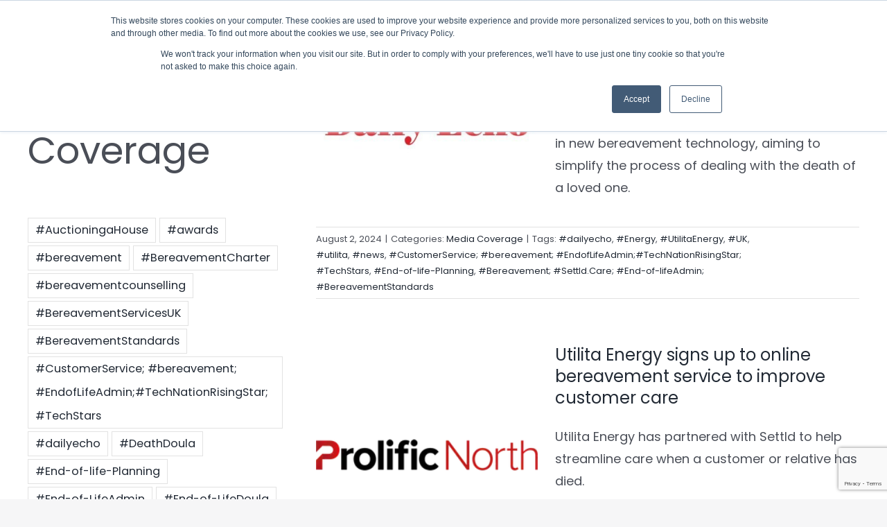

--- FILE ---
content_type: text/html; charset=utf-8
request_url: https://www.google.com/recaptcha/api2/anchor?ar=1&k=6LdYsoYqAAAAAG2AQqDB1jAKfc9gk74fiSu0qGi6&co=aHR0cHM6Ly93d3cuc2V0dGxkLmNhcmU6NDQz&hl=en&v=7gg7H51Q-naNfhmCP3_R47ho&size=invisible&anchor-ms=20000&execute-ms=15000&cb=o3ig63nlar3f
body_size: 48164
content:
<!DOCTYPE HTML><html dir="ltr" lang="en"><head><meta http-equiv="Content-Type" content="text/html; charset=UTF-8">
<meta http-equiv="X-UA-Compatible" content="IE=edge">
<title>reCAPTCHA</title>
<style type="text/css">
/* cyrillic-ext */
@font-face {
  font-family: 'Roboto';
  font-style: normal;
  font-weight: 400;
  font-stretch: 100%;
  src: url(//fonts.gstatic.com/s/roboto/v48/KFO7CnqEu92Fr1ME7kSn66aGLdTylUAMa3GUBHMdazTgWw.woff2) format('woff2');
  unicode-range: U+0460-052F, U+1C80-1C8A, U+20B4, U+2DE0-2DFF, U+A640-A69F, U+FE2E-FE2F;
}
/* cyrillic */
@font-face {
  font-family: 'Roboto';
  font-style: normal;
  font-weight: 400;
  font-stretch: 100%;
  src: url(//fonts.gstatic.com/s/roboto/v48/KFO7CnqEu92Fr1ME7kSn66aGLdTylUAMa3iUBHMdazTgWw.woff2) format('woff2');
  unicode-range: U+0301, U+0400-045F, U+0490-0491, U+04B0-04B1, U+2116;
}
/* greek-ext */
@font-face {
  font-family: 'Roboto';
  font-style: normal;
  font-weight: 400;
  font-stretch: 100%;
  src: url(//fonts.gstatic.com/s/roboto/v48/KFO7CnqEu92Fr1ME7kSn66aGLdTylUAMa3CUBHMdazTgWw.woff2) format('woff2');
  unicode-range: U+1F00-1FFF;
}
/* greek */
@font-face {
  font-family: 'Roboto';
  font-style: normal;
  font-weight: 400;
  font-stretch: 100%;
  src: url(//fonts.gstatic.com/s/roboto/v48/KFO7CnqEu92Fr1ME7kSn66aGLdTylUAMa3-UBHMdazTgWw.woff2) format('woff2');
  unicode-range: U+0370-0377, U+037A-037F, U+0384-038A, U+038C, U+038E-03A1, U+03A3-03FF;
}
/* math */
@font-face {
  font-family: 'Roboto';
  font-style: normal;
  font-weight: 400;
  font-stretch: 100%;
  src: url(//fonts.gstatic.com/s/roboto/v48/KFO7CnqEu92Fr1ME7kSn66aGLdTylUAMawCUBHMdazTgWw.woff2) format('woff2');
  unicode-range: U+0302-0303, U+0305, U+0307-0308, U+0310, U+0312, U+0315, U+031A, U+0326-0327, U+032C, U+032F-0330, U+0332-0333, U+0338, U+033A, U+0346, U+034D, U+0391-03A1, U+03A3-03A9, U+03B1-03C9, U+03D1, U+03D5-03D6, U+03F0-03F1, U+03F4-03F5, U+2016-2017, U+2034-2038, U+203C, U+2040, U+2043, U+2047, U+2050, U+2057, U+205F, U+2070-2071, U+2074-208E, U+2090-209C, U+20D0-20DC, U+20E1, U+20E5-20EF, U+2100-2112, U+2114-2115, U+2117-2121, U+2123-214F, U+2190, U+2192, U+2194-21AE, U+21B0-21E5, U+21F1-21F2, U+21F4-2211, U+2213-2214, U+2216-22FF, U+2308-230B, U+2310, U+2319, U+231C-2321, U+2336-237A, U+237C, U+2395, U+239B-23B7, U+23D0, U+23DC-23E1, U+2474-2475, U+25AF, U+25B3, U+25B7, U+25BD, U+25C1, U+25CA, U+25CC, U+25FB, U+266D-266F, U+27C0-27FF, U+2900-2AFF, U+2B0E-2B11, U+2B30-2B4C, U+2BFE, U+3030, U+FF5B, U+FF5D, U+1D400-1D7FF, U+1EE00-1EEFF;
}
/* symbols */
@font-face {
  font-family: 'Roboto';
  font-style: normal;
  font-weight: 400;
  font-stretch: 100%;
  src: url(//fonts.gstatic.com/s/roboto/v48/KFO7CnqEu92Fr1ME7kSn66aGLdTylUAMaxKUBHMdazTgWw.woff2) format('woff2');
  unicode-range: U+0001-000C, U+000E-001F, U+007F-009F, U+20DD-20E0, U+20E2-20E4, U+2150-218F, U+2190, U+2192, U+2194-2199, U+21AF, U+21E6-21F0, U+21F3, U+2218-2219, U+2299, U+22C4-22C6, U+2300-243F, U+2440-244A, U+2460-24FF, U+25A0-27BF, U+2800-28FF, U+2921-2922, U+2981, U+29BF, U+29EB, U+2B00-2BFF, U+4DC0-4DFF, U+FFF9-FFFB, U+10140-1018E, U+10190-1019C, U+101A0, U+101D0-101FD, U+102E0-102FB, U+10E60-10E7E, U+1D2C0-1D2D3, U+1D2E0-1D37F, U+1F000-1F0FF, U+1F100-1F1AD, U+1F1E6-1F1FF, U+1F30D-1F30F, U+1F315, U+1F31C, U+1F31E, U+1F320-1F32C, U+1F336, U+1F378, U+1F37D, U+1F382, U+1F393-1F39F, U+1F3A7-1F3A8, U+1F3AC-1F3AF, U+1F3C2, U+1F3C4-1F3C6, U+1F3CA-1F3CE, U+1F3D4-1F3E0, U+1F3ED, U+1F3F1-1F3F3, U+1F3F5-1F3F7, U+1F408, U+1F415, U+1F41F, U+1F426, U+1F43F, U+1F441-1F442, U+1F444, U+1F446-1F449, U+1F44C-1F44E, U+1F453, U+1F46A, U+1F47D, U+1F4A3, U+1F4B0, U+1F4B3, U+1F4B9, U+1F4BB, U+1F4BF, U+1F4C8-1F4CB, U+1F4D6, U+1F4DA, U+1F4DF, U+1F4E3-1F4E6, U+1F4EA-1F4ED, U+1F4F7, U+1F4F9-1F4FB, U+1F4FD-1F4FE, U+1F503, U+1F507-1F50B, U+1F50D, U+1F512-1F513, U+1F53E-1F54A, U+1F54F-1F5FA, U+1F610, U+1F650-1F67F, U+1F687, U+1F68D, U+1F691, U+1F694, U+1F698, U+1F6AD, U+1F6B2, U+1F6B9-1F6BA, U+1F6BC, U+1F6C6-1F6CF, U+1F6D3-1F6D7, U+1F6E0-1F6EA, U+1F6F0-1F6F3, U+1F6F7-1F6FC, U+1F700-1F7FF, U+1F800-1F80B, U+1F810-1F847, U+1F850-1F859, U+1F860-1F887, U+1F890-1F8AD, U+1F8B0-1F8BB, U+1F8C0-1F8C1, U+1F900-1F90B, U+1F93B, U+1F946, U+1F984, U+1F996, U+1F9E9, U+1FA00-1FA6F, U+1FA70-1FA7C, U+1FA80-1FA89, U+1FA8F-1FAC6, U+1FACE-1FADC, U+1FADF-1FAE9, U+1FAF0-1FAF8, U+1FB00-1FBFF;
}
/* vietnamese */
@font-face {
  font-family: 'Roboto';
  font-style: normal;
  font-weight: 400;
  font-stretch: 100%;
  src: url(//fonts.gstatic.com/s/roboto/v48/KFO7CnqEu92Fr1ME7kSn66aGLdTylUAMa3OUBHMdazTgWw.woff2) format('woff2');
  unicode-range: U+0102-0103, U+0110-0111, U+0128-0129, U+0168-0169, U+01A0-01A1, U+01AF-01B0, U+0300-0301, U+0303-0304, U+0308-0309, U+0323, U+0329, U+1EA0-1EF9, U+20AB;
}
/* latin-ext */
@font-face {
  font-family: 'Roboto';
  font-style: normal;
  font-weight: 400;
  font-stretch: 100%;
  src: url(//fonts.gstatic.com/s/roboto/v48/KFO7CnqEu92Fr1ME7kSn66aGLdTylUAMa3KUBHMdazTgWw.woff2) format('woff2');
  unicode-range: U+0100-02BA, U+02BD-02C5, U+02C7-02CC, U+02CE-02D7, U+02DD-02FF, U+0304, U+0308, U+0329, U+1D00-1DBF, U+1E00-1E9F, U+1EF2-1EFF, U+2020, U+20A0-20AB, U+20AD-20C0, U+2113, U+2C60-2C7F, U+A720-A7FF;
}
/* latin */
@font-face {
  font-family: 'Roboto';
  font-style: normal;
  font-weight: 400;
  font-stretch: 100%;
  src: url(//fonts.gstatic.com/s/roboto/v48/KFO7CnqEu92Fr1ME7kSn66aGLdTylUAMa3yUBHMdazQ.woff2) format('woff2');
  unicode-range: U+0000-00FF, U+0131, U+0152-0153, U+02BB-02BC, U+02C6, U+02DA, U+02DC, U+0304, U+0308, U+0329, U+2000-206F, U+20AC, U+2122, U+2191, U+2193, U+2212, U+2215, U+FEFF, U+FFFD;
}
/* cyrillic-ext */
@font-face {
  font-family: 'Roboto';
  font-style: normal;
  font-weight: 500;
  font-stretch: 100%;
  src: url(//fonts.gstatic.com/s/roboto/v48/KFO7CnqEu92Fr1ME7kSn66aGLdTylUAMa3GUBHMdazTgWw.woff2) format('woff2');
  unicode-range: U+0460-052F, U+1C80-1C8A, U+20B4, U+2DE0-2DFF, U+A640-A69F, U+FE2E-FE2F;
}
/* cyrillic */
@font-face {
  font-family: 'Roboto';
  font-style: normal;
  font-weight: 500;
  font-stretch: 100%;
  src: url(//fonts.gstatic.com/s/roboto/v48/KFO7CnqEu92Fr1ME7kSn66aGLdTylUAMa3iUBHMdazTgWw.woff2) format('woff2');
  unicode-range: U+0301, U+0400-045F, U+0490-0491, U+04B0-04B1, U+2116;
}
/* greek-ext */
@font-face {
  font-family: 'Roboto';
  font-style: normal;
  font-weight: 500;
  font-stretch: 100%;
  src: url(//fonts.gstatic.com/s/roboto/v48/KFO7CnqEu92Fr1ME7kSn66aGLdTylUAMa3CUBHMdazTgWw.woff2) format('woff2');
  unicode-range: U+1F00-1FFF;
}
/* greek */
@font-face {
  font-family: 'Roboto';
  font-style: normal;
  font-weight: 500;
  font-stretch: 100%;
  src: url(//fonts.gstatic.com/s/roboto/v48/KFO7CnqEu92Fr1ME7kSn66aGLdTylUAMa3-UBHMdazTgWw.woff2) format('woff2');
  unicode-range: U+0370-0377, U+037A-037F, U+0384-038A, U+038C, U+038E-03A1, U+03A3-03FF;
}
/* math */
@font-face {
  font-family: 'Roboto';
  font-style: normal;
  font-weight: 500;
  font-stretch: 100%;
  src: url(//fonts.gstatic.com/s/roboto/v48/KFO7CnqEu92Fr1ME7kSn66aGLdTylUAMawCUBHMdazTgWw.woff2) format('woff2');
  unicode-range: U+0302-0303, U+0305, U+0307-0308, U+0310, U+0312, U+0315, U+031A, U+0326-0327, U+032C, U+032F-0330, U+0332-0333, U+0338, U+033A, U+0346, U+034D, U+0391-03A1, U+03A3-03A9, U+03B1-03C9, U+03D1, U+03D5-03D6, U+03F0-03F1, U+03F4-03F5, U+2016-2017, U+2034-2038, U+203C, U+2040, U+2043, U+2047, U+2050, U+2057, U+205F, U+2070-2071, U+2074-208E, U+2090-209C, U+20D0-20DC, U+20E1, U+20E5-20EF, U+2100-2112, U+2114-2115, U+2117-2121, U+2123-214F, U+2190, U+2192, U+2194-21AE, U+21B0-21E5, U+21F1-21F2, U+21F4-2211, U+2213-2214, U+2216-22FF, U+2308-230B, U+2310, U+2319, U+231C-2321, U+2336-237A, U+237C, U+2395, U+239B-23B7, U+23D0, U+23DC-23E1, U+2474-2475, U+25AF, U+25B3, U+25B7, U+25BD, U+25C1, U+25CA, U+25CC, U+25FB, U+266D-266F, U+27C0-27FF, U+2900-2AFF, U+2B0E-2B11, U+2B30-2B4C, U+2BFE, U+3030, U+FF5B, U+FF5D, U+1D400-1D7FF, U+1EE00-1EEFF;
}
/* symbols */
@font-face {
  font-family: 'Roboto';
  font-style: normal;
  font-weight: 500;
  font-stretch: 100%;
  src: url(//fonts.gstatic.com/s/roboto/v48/KFO7CnqEu92Fr1ME7kSn66aGLdTylUAMaxKUBHMdazTgWw.woff2) format('woff2');
  unicode-range: U+0001-000C, U+000E-001F, U+007F-009F, U+20DD-20E0, U+20E2-20E4, U+2150-218F, U+2190, U+2192, U+2194-2199, U+21AF, U+21E6-21F0, U+21F3, U+2218-2219, U+2299, U+22C4-22C6, U+2300-243F, U+2440-244A, U+2460-24FF, U+25A0-27BF, U+2800-28FF, U+2921-2922, U+2981, U+29BF, U+29EB, U+2B00-2BFF, U+4DC0-4DFF, U+FFF9-FFFB, U+10140-1018E, U+10190-1019C, U+101A0, U+101D0-101FD, U+102E0-102FB, U+10E60-10E7E, U+1D2C0-1D2D3, U+1D2E0-1D37F, U+1F000-1F0FF, U+1F100-1F1AD, U+1F1E6-1F1FF, U+1F30D-1F30F, U+1F315, U+1F31C, U+1F31E, U+1F320-1F32C, U+1F336, U+1F378, U+1F37D, U+1F382, U+1F393-1F39F, U+1F3A7-1F3A8, U+1F3AC-1F3AF, U+1F3C2, U+1F3C4-1F3C6, U+1F3CA-1F3CE, U+1F3D4-1F3E0, U+1F3ED, U+1F3F1-1F3F3, U+1F3F5-1F3F7, U+1F408, U+1F415, U+1F41F, U+1F426, U+1F43F, U+1F441-1F442, U+1F444, U+1F446-1F449, U+1F44C-1F44E, U+1F453, U+1F46A, U+1F47D, U+1F4A3, U+1F4B0, U+1F4B3, U+1F4B9, U+1F4BB, U+1F4BF, U+1F4C8-1F4CB, U+1F4D6, U+1F4DA, U+1F4DF, U+1F4E3-1F4E6, U+1F4EA-1F4ED, U+1F4F7, U+1F4F9-1F4FB, U+1F4FD-1F4FE, U+1F503, U+1F507-1F50B, U+1F50D, U+1F512-1F513, U+1F53E-1F54A, U+1F54F-1F5FA, U+1F610, U+1F650-1F67F, U+1F687, U+1F68D, U+1F691, U+1F694, U+1F698, U+1F6AD, U+1F6B2, U+1F6B9-1F6BA, U+1F6BC, U+1F6C6-1F6CF, U+1F6D3-1F6D7, U+1F6E0-1F6EA, U+1F6F0-1F6F3, U+1F6F7-1F6FC, U+1F700-1F7FF, U+1F800-1F80B, U+1F810-1F847, U+1F850-1F859, U+1F860-1F887, U+1F890-1F8AD, U+1F8B0-1F8BB, U+1F8C0-1F8C1, U+1F900-1F90B, U+1F93B, U+1F946, U+1F984, U+1F996, U+1F9E9, U+1FA00-1FA6F, U+1FA70-1FA7C, U+1FA80-1FA89, U+1FA8F-1FAC6, U+1FACE-1FADC, U+1FADF-1FAE9, U+1FAF0-1FAF8, U+1FB00-1FBFF;
}
/* vietnamese */
@font-face {
  font-family: 'Roboto';
  font-style: normal;
  font-weight: 500;
  font-stretch: 100%;
  src: url(//fonts.gstatic.com/s/roboto/v48/KFO7CnqEu92Fr1ME7kSn66aGLdTylUAMa3OUBHMdazTgWw.woff2) format('woff2');
  unicode-range: U+0102-0103, U+0110-0111, U+0128-0129, U+0168-0169, U+01A0-01A1, U+01AF-01B0, U+0300-0301, U+0303-0304, U+0308-0309, U+0323, U+0329, U+1EA0-1EF9, U+20AB;
}
/* latin-ext */
@font-face {
  font-family: 'Roboto';
  font-style: normal;
  font-weight: 500;
  font-stretch: 100%;
  src: url(//fonts.gstatic.com/s/roboto/v48/KFO7CnqEu92Fr1ME7kSn66aGLdTylUAMa3KUBHMdazTgWw.woff2) format('woff2');
  unicode-range: U+0100-02BA, U+02BD-02C5, U+02C7-02CC, U+02CE-02D7, U+02DD-02FF, U+0304, U+0308, U+0329, U+1D00-1DBF, U+1E00-1E9F, U+1EF2-1EFF, U+2020, U+20A0-20AB, U+20AD-20C0, U+2113, U+2C60-2C7F, U+A720-A7FF;
}
/* latin */
@font-face {
  font-family: 'Roboto';
  font-style: normal;
  font-weight: 500;
  font-stretch: 100%;
  src: url(//fonts.gstatic.com/s/roboto/v48/KFO7CnqEu92Fr1ME7kSn66aGLdTylUAMa3yUBHMdazQ.woff2) format('woff2');
  unicode-range: U+0000-00FF, U+0131, U+0152-0153, U+02BB-02BC, U+02C6, U+02DA, U+02DC, U+0304, U+0308, U+0329, U+2000-206F, U+20AC, U+2122, U+2191, U+2193, U+2212, U+2215, U+FEFF, U+FFFD;
}
/* cyrillic-ext */
@font-face {
  font-family: 'Roboto';
  font-style: normal;
  font-weight: 900;
  font-stretch: 100%;
  src: url(//fonts.gstatic.com/s/roboto/v48/KFO7CnqEu92Fr1ME7kSn66aGLdTylUAMa3GUBHMdazTgWw.woff2) format('woff2');
  unicode-range: U+0460-052F, U+1C80-1C8A, U+20B4, U+2DE0-2DFF, U+A640-A69F, U+FE2E-FE2F;
}
/* cyrillic */
@font-face {
  font-family: 'Roboto';
  font-style: normal;
  font-weight: 900;
  font-stretch: 100%;
  src: url(//fonts.gstatic.com/s/roboto/v48/KFO7CnqEu92Fr1ME7kSn66aGLdTylUAMa3iUBHMdazTgWw.woff2) format('woff2');
  unicode-range: U+0301, U+0400-045F, U+0490-0491, U+04B0-04B1, U+2116;
}
/* greek-ext */
@font-face {
  font-family: 'Roboto';
  font-style: normal;
  font-weight: 900;
  font-stretch: 100%;
  src: url(//fonts.gstatic.com/s/roboto/v48/KFO7CnqEu92Fr1ME7kSn66aGLdTylUAMa3CUBHMdazTgWw.woff2) format('woff2');
  unicode-range: U+1F00-1FFF;
}
/* greek */
@font-face {
  font-family: 'Roboto';
  font-style: normal;
  font-weight: 900;
  font-stretch: 100%;
  src: url(//fonts.gstatic.com/s/roboto/v48/KFO7CnqEu92Fr1ME7kSn66aGLdTylUAMa3-UBHMdazTgWw.woff2) format('woff2');
  unicode-range: U+0370-0377, U+037A-037F, U+0384-038A, U+038C, U+038E-03A1, U+03A3-03FF;
}
/* math */
@font-face {
  font-family: 'Roboto';
  font-style: normal;
  font-weight: 900;
  font-stretch: 100%;
  src: url(//fonts.gstatic.com/s/roboto/v48/KFO7CnqEu92Fr1ME7kSn66aGLdTylUAMawCUBHMdazTgWw.woff2) format('woff2');
  unicode-range: U+0302-0303, U+0305, U+0307-0308, U+0310, U+0312, U+0315, U+031A, U+0326-0327, U+032C, U+032F-0330, U+0332-0333, U+0338, U+033A, U+0346, U+034D, U+0391-03A1, U+03A3-03A9, U+03B1-03C9, U+03D1, U+03D5-03D6, U+03F0-03F1, U+03F4-03F5, U+2016-2017, U+2034-2038, U+203C, U+2040, U+2043, U+2047, U+2050, U+2057, U+205F, U+2070-2071, U+2074-208E, U+2090-209C, U+20D0-20DC, U+20E1, U+20E5-20EF, U+2100-2112, U+2114-2115, U+2117-2121, U+2123-214F, U+2190, U+2192, U+2194-21AE, U+21B0-21E5, U+21F1-21F2, U+21F4-2211, U+2213-2214, U+2216-22FF, U+2308-230B, U+2310, U+2319, U+231C-2321, U+2336-237A, U+237C, U+2395, U+239B-23B7, U+23D0, U+23DC-23E1, U+2474-2475, U+25AF, U+25B3, U+25B7, U+25BD, U+25C1, U+25CA, U+25CC, U+25FB, U+266D-266F, U+27C0-27FF, U+2900-2AFF, U+2B0E-2B11, U+2B30-2B4C, U+2BFE, U+3030, U+FF5B, U+FF5D, U+1D400-1D7FF, U+1EE00-1EEFF;
}
/* symbols */
@font-face {
  font-family: 'Roboto';
  font-style: normal;
  font-weight: 900;
  font-stretch: 100%;
  src: url(//fonts.gstatic.com/s/roboto/v48/KFO7CnqEu92Fr1ME7kSn66aGLdTylUAMaxKUBHMdazTgWw.woff2) format('woff2');
  unicode-range: U+0001-000C, U+000E-001F, U+007F-009F, U+20DD-20E0, U+20E2-20E4, U+2150-218F, U+2190, U+2192, U+2194-2199, U+21AF, U+21E6-21F0, U+21F3, U+2218-2219, U+2299, U+22C4-22C6, U+2300-243F, U+2440-244A, U+2460-24FF, U+25A0-27BF, U+2800-28FF, U+2921-2922, U+2981, U+29BF, U+29EB, U+2B00-2BFF, U+4DC0-4DFF, U+FFF9-FFFB, U+10140-1018E, U+10190-1019C, U+101A0, U+101D0-101FD, U+102E0-102FB, U+10E60-10E7E, U+1D2C0-1D2D3, U+1D2E0-1D37F, U+1F000-1F0FF, U+1F100-1F1AD, U+1F1E6-1F1FF, U+1F30D-1F30F, U+1F315, U+1F31C, U+1F31E, U+1F320-1F32C, U+1F336, U+1F378, U+1F37D, U+1F382, U+1F393-1F39F, U+1F3A7-1F3A8, U+1F3AC-1F3AF, U+1F3C2, U+1F3C4-1F3C6, U+1F3CA-1F3CE, U+1F3D4-1F3E0, U+1F3ED, U+1F3F1-1F3F3, U+1F3F5-1F3F7, U+1F408, U+1F415, U+1F41F, U+1F426, U+1F43F, U+1F441-1F442, U+1F444, U+1F446-1F449, U+1F44C-1F44E, U+1F453, U+1F46A, U+1F47D, U+1F4A3, U+1F4B0, U+1F4B3, U+1F4B9, U+1F4BB, U+1F4BF, U+1F4C8-1F4CB, U+1F4D6, U+1F4DA, U+1F4DF, U+1F4E3-1F4E6, U+1F4EA-1F4ED, U+1F4F7, U+1F4F9-1F4FB, U+1F4FD-1F4FE, U+1F503, U+1F507-1F50B, U+1F50D, U+1F512-1F513, U+1F53E-1F54A, U+1F54F-1F5FA, U+1F610, U+1F650-1F67F, U+1F687, U+1F68D, U+1F691, U+1F694, U+1F698, U+1F6AD, U+1F6B2, U+1F6B9-1F6BA, U+1F6BC, U+1F6C6-1F6CF, U+1F6D3-1F6D7, U+1F6E0-1F6EA, U+1F6F0-1F6F3, U+1F6F7-1F6FC, U+1F700-1F7FF, U+1F800-1F80B, U+1F810-1F847, U+1F850-1F859, U+1F860-1F887, U+1F890-1F8AD, U+1F8B0-1F8BB, U+1F8C0-1F8C1, U+1F900-1F90B, U+1F93B, U+1F946, U+1F984, U+1F996, U+1F9E9, U+1FA00-1FA6F, U+1FA70-1FA7C, U+1FA80-1FA89, U+1FA8F-1FAC6, U+1FACE-1FADC, U+1FADF-1FAE9, U+1FAF0-1FAF8, U+1FB00-1FBFF;
}
/* vietnamese */
@font-face {
  font-family: 'Roboto';
  font-style: normal;
  font-weight: 900;
  font-stretch: 100%;
  src: url(//fonts.gstatic.com/s/roboto/v48/KFO7CnqEu92Fr1ME7kSn66aGLdTylUAMa3OUBHMdazTgWw.woff2) format('woff2');
  unicode-range: U+0102-0103, U+0110-0111, U+0128-0129, U+0168-0169, U+01A0-01A1, U+01AF-01B0, U+0300-0301, U+0303-0304, U+0308-0309, U+0323, U+0329, U+1EA0-1EF9, U+20AB;
}
/* latin-ext */
@font-face {
  font-family: 'Roboto';
  font-style: normal;
  font-weight: 900;
  font-stretch: 100%;
  src: url(//fonts.gstatic.com/s/roboto/v48/KFO7CnqEu92Fr1ME7kSn66aGLdTylUAMa3KUBHMdazTgWw.woff2) format('woff2');
  unicode-range: U+0100-02BA, U+02BD-02C5, U+02C7-02CC, U+02CE-02D7, U+02DD-02FF, U+0304, U+0308, U+0329, U+1D00-1DBF, U+1E00-1E9F, U+1EF2-1EFF, U+2020, U+20A0-20AB, U+20AD-20C0, U+2113, U+2C60-2C7F, U+A720-A7FF;
}
/* latin */
@font-face {
  font-family: 'Roboto';
  font-style: normal;
  font-weight: 900;
  font-stretch: 100%;
  src: url(//fonts.gstatic.com/s/roboto/v48/KFO7CnqEu92Fr1ME7kSn66aGLdTylUAMa3yUBHMdazQ.woff2) format('woff2');
  unicode-range: U+0000-00FF, U+0131, U+0152-0153, U+02BB-02BC, U+02C6, U+02DA, U+02DC, U+0304, U+0308, U+0329, U+2000-206F, U+20AC, U+2122, U+2191, U+2193, U+2212, U+2215, U+FEFF, U+FFFD;
}

</style>
<link rel="stylesheet" type="text/css" href="https://www.gstatic.com/recaptcha/releases/7gg7H51Q-naNfhmCP3_R47ho/styles__ltr.css">
<script nonce="8m-7kHMqi1qXsWZmZBqDRg" type="text/javascript">window['__recaptcha_api'] = 'https://www.google.com/recaptcha/api2/';</script>
<script type="text/javascript" src="https://www.gstatic.com/recaptcha/releases/7gg7H51Q-naNfhmCP3_R47ho/recaptcha__en.js" nonce="8m-7kHMqi1qXsWZmZBqDRg">
      
    </script></head>
<body><div id="rc-anchor-alert" class="rc-anchor-alert"></div>
<input type="hidden" id="recaptcha-token" value="[base64]">
<script type="text/javascript" nonce="8m-7kHMqi1qXsWZmZBqDRg">
      recaptcha.anchor.Main.init("[\x22ainput\x22,[\x22bgdata\x22,\x22\x22,\[base64]/[base64]/UltIKytdPWE6KGE8MjA0OD9SW0grK109YT4+NnwxOTI6KChhJjY0NTEyKT09NTUyOTYmJnErMTxoLmxlbmd0aCYmKGguY2hhckNvZGVBdChxKzEpJjY0NTEyKT09NTYzMjA/[base64]/MjU1OlI/[base64]/[base64]/[base64]/[base64]/[base64]/[base64]/[base64]/[base64]/[base64]/[base64]\x22,\[base64]\\u003d\\u003d\x22,\[base64]/[base64]/CvU7CpXbCsMOwBwfCqMKbe0/[base64]/[base64]/worDjlZaFADCoMKcFMKoRsKWw5HCumYIw4M0XGbDrkAVwozCnn8ww5rDsXrCm8OvfMOBw5tXw7JZwp1NwrZVw4Yaw4HCsTEvPcOresOIIDbChGfCqhMgcyYcw5gnw48XwpNwwqZUwpHCmsOFX8KiwoDCvBxOw60FwpvChjo1wpVfwqnCuMO3HyXClB5LMsOkwo58w5w/w6PCqkLDtMKnw6IMG05/[base64]/CgyYESybCkRLCgsKfeXI1w6JawoJHHMOBBWV6w7LDtcKUw4wjw73DrFPDmMO0GywzfSQzw78ZZMKVw4/DuC87w7bCjSIqUxnDpsOTw4HCjsORwpw+woHDjg1Rwq7Cn8OuPcKJwrs7woXDriPDg8OIEBhDM8KjwqA7WUAOw4gvG0IyAcOIP8OHw6fDn8O1NhoVLRccAMKow69rwoJDPhrCvwAOw4fDn1Mmw48xw5XCtRwxaH3Cq8O+w4xoIMOewqDDv07DlcOnwr/DqsOVVsOYw4TCiHoewpdoZcOiw4rDq8ODOH8qw7TDtlLCscOIMTjDucOOwq/DgsOgwqjDgBnDn8OEw6HCvnNROxpRbgA+VcK0YFlENSV+LRXCtTDDjhkqw4rDgAlrFcOUw6U1wpHCgjDDhQzDh8KjwpZlMRJwScOWFQfCg8OdCgDDlcOEw41swp8wBsOYwohkG8ObNzViaMOjw4DDvjJnw6nCjknDo2vDrUrDjMO/wrxww7/ClT7Dig1vw4Akwq3DhMOuwpAPal/DqsKvXQBaa1JmwrZtH3XCmsOiXcOAM2JPwrxUwr9oZcKMSsOIw5HDnsKMw6fDkD8sRsKfGnjChTtJHw0fwodkW2hSUMKTbmBJVkNuVUtjYjgbPMOzJytVwpvDoFXDj8Kiw7AOw5/DmxzDu1krdsKLw5TCmkwDUcKGG0HCoMOFwr0gw73CjCkqworCmMOww7TDpMO+P8KBw5jDjVJzMcORwpRxwoFbwqJtO2w0BxAEFsKjwrnDgcO5FMOmwovCnXFEw4XCuRsNw6p/wpttw5cAD8OGKMODw68MbcOrw7AVFyUJwqQsCBh7w5xEfMOQwqvDgU3DisKUwrnCkwrCnhrCoMOlfcOCRsKpw54+wqoDT8KJwogCaMK4wrcYw5zDqD3DpkVSaBfDhj4/GsKjwqPDjsO/e2DCtH5OwpY/w7YVwqfClhskeV/DlsOTwoQvwoTDn8KWwoRDY3c8wqvDk8ODw4jDqcKCw79MdcKrwo/CrMK1UcOhAcO4JyNWG8O8w4bCqC0gw6DCoQQRw4wdwpDDmwpUYcKhK8KXBcOnQsOOw5cjJcOEGA3DlcOrOMKTw7EcfGHDmMK/w6jDrizCsm0KLChpEXJzwonDh3/Cqg3DtMOLcmHDiDjCqH/CmgnDkMKSw6AiwpwrTBtbwrDCunUYw7zDh8OhwqPDoFopw6DDt1MuQ2gLw6BsGcOywr3CsXDCgFrDhcK8w4gAwoFmbcOmw6fCr3g0w79RJ1oZwqMeDRY6TkB4wqleXMKCT8K/LF0wdMKhQhvCq1jCri/DpcKwwq7CtsKYwqRkw4QdScOwTcOQGDBjwrR+wrpRDR/DrMK1FnAgwrDDsVTDr3XCoWLDrRDDtcOxwpxdwqcKwqEyUiDDt2DDg23Cp8KWMA5EbMOaYjoeTGbConw4SHPDlFRYXsOAw4dKWR8TS23Dj8K1LxVPw7/Ds1DChcKpw7MIEzTDpMO+AlnDtBMzUsKsbG9uw4HDk2/DksKyw4hxw4UdOcOHQkPCqMK+wqdNQkHDrcK4bi/DpMKqVsOPwrLCoxNjwqHCm0MFw44mE8KpEWjCgGjDkU3Cr8KqEsOywqsAe8O+KMOhLsOpLMOGYkbCvTdxdcK+fsKIThAPwpTCrcKrw5wjBcK5UnrCpMO/w5/CgWQ1fMOOwqJlwqQCw6TDsGMSO8KmwrVLH8O7wrNbW0dKw5bDm8KDNcKjwozDi8OGBsKABSXDjMOZwpp8wqzDvMKqwqvDucKQbcO2JgcUw7cRZ8KuYMO6Yx4fwpotMV3DmEkXPWMrw4LCkMOlwrR5wq3DksO8XUfCnCPCo8KtScO9w53DmGvCiMO/MMOeOMOQA1wgw6M/aMK7IsO7DcK5w5DDpg/DvMOCw7sWEsKzGRnCoR9lwoMXFcO+bAoYWcOJwqkAVHzCljXDjn3ChVLCjURzw7UBw6zDnkDCgR4qw7J5w4fDqkjDpsOfcQLCskPCtsKEwrzDlMKzTFbDksKGwr5+wr7DhsKPw6/DhAJSOS0Kw7hcw4EPUC/CqEBQw6zCr8OWTGkXP8ODwobCsUIvwpJQdsOHwrYIalrCtn/[base64]/DhAHDvMKNX8OVfV1OdcK4ZiPCsMOkQcKmw5BfQMK+YlrCvWwuasKfwqnDqHPDsMKKMwYXKxfCozNxw589IsKvw6TDkgx4wpI0wrfDkUTCmlLCu1zDhsOfwplcG8K1HcKxw45Mwp/CpTPCtMKKwp/Dn8OAFMK3ccOqJiwVwqTCtAPCrDrDoXF0w4t4w4zCscOHwqwBO8KbAsOew7/CucO1YcKBwqrDn37CtwXCsh3CpE5qw4Rsd8KTwq96T1F1wrDDqV1EWxXDqRXChsK1RGhzw6LCjCTDqHIxw4d+wojCk8OEwrFmecOlG8KeR8Oow4MswrHDgRYeIsKJRMKjw4/Ck8KAwqTDjsKLWMOyw6LCgsOxw43ChMOxw4RAwpJiYD0uIcKJw7rDmMOvPlBDHnZAw4MiQDvCssOBFMOxw7TCvcOBw5HDksOgIcOJIUrDncKkAMOvZyjDs8K0wqZ/[base64]/[base64]/Co2gWw6J4wqhhLjPCksK/HFdPIyRcw6DDiRNrwrXDnsKYAiHCscKzwqzCjlXDgHDCscKzwrnCm8KJw5QWdsOwwqLCikXCu3jCqWbDsg9gwo1Lw5HDjRHCki02GsKLQMK8wrtOw6VtCiPCjxVgwoldAMK4bQJIw78Xwqxtwox9w5jDjcO0w6PDj8KrwqYuw70tw4nDgcKDATrCqsO/Z8O2w7FnG8KdECttw7h8w6jCrcK+byJ/wrYnw73Cv0gbw654RwheI8KIDhrCpcO7wobDiDjCnxIiVTxbN8KaE8Ozwr/DtHtQcm7Dq8OHH8OXdnhHM119w7/Cm2AdMVdbw6LDscOcwoR3wqrCoicHfywnw4vDlxNAwqHDuMOGw70Gw48Sc3XCksOpKMOqw4sUe8KJw5sMNDfDncOUfcODWMOtejfCq27CjibDg07CksKfL8K0A8OQLnTDmyLCtyHCksOGw47ChcOAw6UeTcK+w7hpCFzDpVPCpTjCqVbDu1YyXWrCksOpw4vDlcOOwq/Cpz4pUy3CuABOScK1wqXCp8KLw5rDvzTDuxBcXWwrdEB1YwrDm17CtsOawq/DjMKrVcO2wpjDhsKGcEHDkjHDgkrCisKLLMOdwrbCucKnw6LDqMOiGitPw7kLwofDhApbwqHCtsKIw5Y4wroXwq3CnsOHJC/Di1zDr8KHwo4ow65LOcKBw5jCoW7Ds8Ofw47DrsOLfgDDo8OKwqPDlSHCtsOFSETCji0xwonCp8KQwqhiOsKmw57Dlm0Yw6k/wq3DhMO1bsOUfm/[base64]/N8KkBnERcBd3wqHCg8Ovw75IDcO0woodwoMQw5nCjMOEEyVBcVvCjcOrw6/CjwbDhMO9UcKuDMOUBEDCtcK0fsKHQMKEXRzDthU5b1DChcOsDsKOw6XDscKTKMOyw6oPw4EcwqLCkwF+fQnDlm/[base64]/[base64]/Ds0PCihgowrvCoMKxw6XDrjvDlVHDmhrChnbCjE4LwrogwoEMw5x5w5jDnis+w6N8w7PCocOjAsKSwoYNVcKjw4TDl2DDgUpMUnRxdsOEaWfCksKpw6pZeC/ClcK8dcOoBikpw5ZESSk/[base64]/DljJgwqfCmsOGNBbDvHE/bsKyF8K/wqNARHXCpVAXw7TChWl/wp/[base64]/CvVRFwrlQwq/Cg07Cr2BDd8O5w7HDtsKFwppJHDvCsBDDpsKTwr18woRjw7gyw588wpMNIgDCoRNqdTsUHsKnQ3fDuMOtIkfCh0cUfFZaw5hCwqjCnDIdwogtQh/Clxgyw5jCmDg1w6DDh0XCnCEoGcK0w5PCuFZswrLCsHkYw5xkNcKBUsKjbMKBJsK4BsK5Hk4tw5Nyw7zDjSkrNBoHwqbClMKUK3F/wo/Dp00Twp1qw6jCshzDoAbCsgzCmsOaEcKrwqBuwoRNw6gDeMOfwoPCgX40R8O2aWzDrU/Dj8O9bQbDnTlbTWFtTcKSJS8cwqsIwqfDtDBjw6bDosKSw6TCvyh5JsKGwpbCkMO9wpRGwrorJXw8TyvCtSDDoSzCuE/CrsKZQsKpwqvCo3HCoXIjwo4sKcKLamHCrMKPwqHCscKDJMOAfkEgw6p1w50fwr5Lwp8ZX8KwLAI5BjN6ZcOLElbClsKLwrBPwqLDqCBhw4ckwokWwp12fHRGNm8yMsK+YAXClk/DicO4VUxdwqXDusO7w68/w6vDt3FfEjlzwrjDjMOHUMO0bcKvw4JeZXfCiCvClmdbwrpWCsKow5fCrcOCO8KyGWLDkcOzGsKWYMKRRmrCucOvwrvCoSjDhlZswoQNOcKswq4YwrLClcOtHEPCmcOow4RSLgR2wrIJdiwTw4tDTsKEwovDocOPTXYZLAHDisKsw4/Dq37Ck8ONR8K2EWDDqcO8Bk/CsQBhOihOWsKDwqrCjcKwwrDDoBE5L8KvPQ7Cl3cVwq5twqLCt8KPCxJCHsK+SMOPXTDDjwjDpcOxBXhDZl8GwpHDlVnCkmPCrxPDssOQPsK/E8OYwpXCucOwSCJow43CnsOQE39aw4PDgMOywr3DrsOrIcKZbltaw4cFwqoxwpvDosKMwrEhNF7CgsKgw5l9ThE/wrMcC8KaP1fCh1xcSl52w65IcsONQMKZw7EgwoZGJsKMdBZFwop5wrbDvsK4V0FcwpPDgcKww7vDo8KNMF3CpW8Bw53DoAYmScO1FF83M0DDnC7ClQF7w7orJERDwpN2bMOtDSA0w6LDgHfDiMKtw7A1w5fDiMO4w6HCqgUdaMKNwozCkcO5eMKsW1vChTzDkH/DmsO3dMKrw60WwrvDtCxOwrltwpTDs2ccwoHCvGXCrcKPwqfDq8OsJcKfST17w5/DnGcoS8Krw4oCw6tawp9OPRlySMK9w6YKJyV9wolOw7DDgC0DWsKsIE43OmrDmk7DozMEwpR+w5HDrcO/[base64]/[base64]/wrbCvsO2IWHDqcKYw6Ebw4TDu37Dtwkdw6DDs2lmw7TCoMOrcMOOw4nDs8K/UjIcwoLDm1URPsKDwqNXTcKZw7YWRSxBBsOJDsK6dEfCpxxJwrwMw4fDl8Kmw7EKEMO4wprClcOawr7ChGvDkVExwo3CrsOEw4DCmsO+acOkwogbJywSaMOdw7vDojkGIw7CrMO6QFYdwqDDsBttwqlBQcK8MMKHOMODcgpNEsOGw7DCom4dw6EOGsK+wqAfUW/Ci8K8wqzDsMOGbcOvdVDDpwZawqJ+w64XIjbCo8KMH8Ogw7kiYcOMKXvDtsOnwobCtFU/w6JBS8KOwo1Gb8KrampXw5Mpwp7CicORwrBgwoQTw7oDYSvCt8KVwovDgsO8wqAnYsOCwqTDiW8/[base64]/DoMOjwovCssKVwrPDi8K9X0RYHxoEdk1XXz7Ch8KHwptSw4VZY8OkVcKMwoDDrMOcPsOtw6zCrVkrRsOjMWTCnkY9w7nDviXCtmkqVMOHw5UVwq7Cu01/FTrDhsKzwpU6AMKDw5/DpMOCVcOtwpcGexHCikbDnxpnw4rCrlBvUcKZOE/DtgZew7FBbsKhH8KnLMOLdkAAwrwYwrtow7cGw6pxw4PDr1A6eVghPcOhw554NsOYwrDDs8O6V8KtwrTDojpqA8OtKsKde37CtwhRwqZhwqnCkEpRaB9sw4DCl3w/wq1tWcKcBcOkA3s/D2U5wonCtyckwoDCmXHDqHDDp8KLQCvCj1BbQ8Oyw650w7UBCMOgDWU5SsOrQcKtw450w7saFgtBdcOUw6nCp8OuIsKVGiDCp8KhD8K/wpbDtMOXw4gVw5DDrMK2wqJAIhkxwpXDssOURGzDmcOJb8OIwpMFcMOre012fCrDi8OocMKowojDg8OcSi7DlALDhnbCrmNTQcOPAsKfwpLDj8OswrRDwqpaZWd/BcOlwp0EScOyew/CvcKCW2DDsxc2dGgPK3/CssKCwrAhLQjCp8KJY0/[base64]/[base64]/CuMKCDUwbwr7DusKOw5/DtQXCqMKlLsKNSiZWTRwBD8K7w7jDpGMBHkLDssO4wqDDgMKYdcK/w5BWQBXClsO+OicZwrzCrMOIw7x1w7wiw6bCicO7T3M2W8OvAsOGw73CusOzW8Kqw4MCNMKPwpzDviRAa8K9bcOrD8OUGcKkawTCvsORQnVCIwYMwpkRAkF9JMKcwqZAeBtbw4ANwrnCqgzDsG1Fwot/eTvCqsK9woxvE8O3w4owwrDDq0rCvjN5K3TCiMKsE8O7JHXCpl3CuWAbw63CpBdYKcOBw4RpDQnDsMOOwqnDq8Odw6DChsO8esOeMsKCDMK6dsOXw6l/UMO9KBcgwqnCg3/CrcKVH8KKw482fsOYcMOpw615w58Rwq3CuMK4YwrDnj7CiD4IwqXCmk7CqcO4a8OBw6hLb8K1Dytnw5AZdcOCDg4HTVhNwoLCsMK4w6HCh38ofMKfwqhPYFnDvQJNVcOBacKowppAwqMcw5ZDwrzDlMKPIcOfasKSwr/DjXzDkHkawr3Ch8KoAMKfacO5VcOuYsOKM8K9fcObJg9XWMO9PRZrC0Uiwq98asOIw5bCpsK9wqrCn0vChhfDsMOpasKnYnVJwpMTPQlZCcKgw4YNO8OCw5nCoMOiNwYMWsKNwqzCjE1/wqXDhAbCvAkiw4dBLQg9w6jDjm1HXmLCuDxrw4/[base64]/DkW8Qw5dFHsOfw4FsZSLCvsOZWMO5woclwrxyY14BZMO2w7vDiMO2eMKZG8KKw6DCqid1w6fDo8KmZsK2NUzCgl5Iwr3CpMKhwpTDssO9w7l6UsKmw6c1OMKWL3Ikw73DhwcmZmIAJyvDpk3DvQdzXx/[base64]/Clm/DoRbCiMODIj9fJsKTw5Vkwq3CsMOHwp8vwppDw4lrbMKzwqnDk8KkU33DisOPwpc0w4nDsTU7w5LDv8KaJFYTex3CshtnYMOXd2zDv8KAwo7CtQPCvMOcw6XCucK3wpYSQcKGT8K/[base64]/[base64]/CscK9Rz9rCsKoZcOPwofDlcOhw6YewpbDmzM4wpnCscOSw4JiNMKVYMKZYwnCpcO/DsOnwqc+Nxs8RsKPw55lwp1aAsK6AMKFw7DCgSXDocKvAcOSbXbDo8OGQ8KiOsOqw5ZUwrfCqMO0XDE+K8KZYkQ6wpB4w44FBC4DOsOsEjxvXsKWHCDDoEPCk8KCw5xSw5nCssKvw5zCksKaWH4+wqhecMKiATvDu8KkwrlwTjRmwp/CswXDhQAxBcOuwphQwqV2YMKge8O/[base64]/[base64]/wrXDmcOIaUzDjAXCi8OlDwXDmMOJw453DcO4w4oPw4YYPjYYTsKcCWPCocOhw45/w7vChcKKw7wmAzbDnWzCmzgsw6B9woxBLxgLw6ZRPRLDuQMGw7jDg8OOcCwHw5Niw7cJwrLDijLCvj/Co8OAw7vDtcKmCysZY8K5wrvCmArDqx5FBcOKEMKyw7UsPcONwqHCvcKYwr/DmMOPGCJeSSHCllLCmMOPw77CrhsXwp3ChsO+LijCpcKZVMKrMMOLwqPCiifCqhw4cSvCg0EhwrvCkQRgYsKNN8KkZXjDiGHCuGsMQsOYHsOsw4/[base64]/DscOFZ23Cm1A8w6INfMKQMsKZdXwnSkjCmW/ChcKWQSfCg0LDoDpUJcK2w6Ebw4zClMK1VS18CmMRGsOrw5vDtsOJwr/DqWlsw5lNQGzCiMOuM33DisOzwpRKC8OYw6TDkTx/ccK4RQ/[base64]/CgcKkwrPClUfCsWTDk8O2Wl7CrcOhchPDp8ObwrzCpk3DhcKJOnzCicOIasKewozCpjPDpD5Dw6sjJU/CjMOlLMO9KMOtDsKiSMKlwrhzXwPDslnDmMKHAsOJw4bDrxzDj0l7wrzDjsOUw4fCp8KJBAbCvcO3w4sUCD3Cg8KQew9zWm3ChcKJEzpNc8KTPcOBdcK5wrzDs8KUUMOhZsOIwpUlSHPCqMO1wozCqcOHw70NwrnCgT1PK8O3BDDCmsOFUDFGwopNwrt2WcK6w7s/w4BRwozCsEnDlsKiAsKNwo1Rw6Jaw6XCpARww6bDqm3DicOqw6xIR3xbwqHDkUR+wq1pYcOlw7XDqFNhwoTDmMKBHsKKNgTCtSTChVJZwqN8wqgVC8OBXkB7wozClcOMwoPDj8O+wp/DhcOjCsKzNsKAwrPDqMKZw57DqMOCCsODwpZIwpo3YMKKw4TCl8K2wprDqsKvw5DDrhF1wqLDqlxJAHXCmT/CnV4DwqTCjsKqHMOrwqjDoMKpw7gvQ3DCrRXCk8Kywo3Cm24nwpg1A8OKw4fCt8O3w5nDk8KmfsKAIMKfwoPDlMOuwpHCowrCh2sSw7TCmyHColNpw5nCk1R4wr/DhVtEwqLCt2zDiFDDj8OWKsOOGsKxRcKbw6QPwrbDoHrCl8Kqw5Anw4EsPiwXwpV1HmtRw5I9wrZqw4Ipw4DCt8OycsO/wpDDucObN8K5AgFvA8KOdg3Cs03CtSLCm8KTX8OjSMOAw4oJw67DtBPCgsOowrbCgMK8QkMzw6w3wqPCrcKhw68eDjcDcMKnSyPCu8ORZlTDgsKHS8KbVF/DvTIFRMKOw7/Cmy3DpMOTSWkvwooAwo0+wrdxHlMfwoBYw7/[base64]/Dv8KtFnLDuCTCkkdGcMOLAD7DksObw5QJwqfDhUk6DHcFG8OzwpsDVsKzw5MzV1zCscKuf0jDk8O0w6N/w67DssKEw59TYTcIw6nDpjZew6l7VyEgw5nDtsKXw5jDoMKuwqVswofCmzA8wr/[base64]/w63Cs2jDj8KMwoFgw6DCh3d/w7bDlsKYExouwqPClCzDmifCt8O1wqTCh045wr5MwpbCkcOIA8KyUsOOZlh6IwQ3VsKewpgOwqUtXGIMXsOiDXcjGT/DhmQgfcOIc00NCMKycGbCn2zCnCMQw6Baw7nCr8OIw7ZewrLDjTgLKR44wprCuMO0wrLDuEPDjirDr8Ovwqxlw6/Cmx9rwqnCox3DuMKZw5zDllpYwpsswqBPw6XDnFnDlWjDk3jDi8KJLjDDqsKgwoDDklwowo1we8Knwo4Of8KNQsOxw5LCnsOqICjDqcKbw75Pw7FgwoXCoQ5CW1fCrcOew7nCuit3b8OiwojCksKXSA7DosKtw5NSUMO+w7szN8KRw7kxP8K/[base64]/DkHxYecOSwrHCv8K6w4fDk8Kdw6rCq8KUMcOiZHLCtMOmwoAeCQhUDsKSDWnCmsODw5DCr8ORLMKNwovCkzLCksKmw7HCg1F4wp7DnMO5CsO1MMOFRiFjNsKQbT93OyfCvkhCw6BcKjF/FMOPw7zDgnHDhWfDl8OjDcKWZ8Oiw6fCpcKwwrbCvhAOw6gIw5YrT0kzwrnDuMKXNkkzd8OywqRfG8KLwqrCsjLDusKlCsKXZsKiDcKME8K3woFswqQIwpIKw7gYw6lLZD7DmirCgnNFw504w5ECByLCl8KrwqzCv8OyClnDngXDlcOkw6jCtS4Uw6/[base64]/DtmnCmMOnworCusKbw6g6wpPDlcKOw4/CswVKPcKRwqzDlsKiw50pVcOow77Ch8O4wqwbAMKnMjPCpxUewo7Cv8ODDELDuAt0w4ldXRxkWWjDm8OabyEnw41swroMRS1KUkoxw6PDtcKCwrlTwoIMBFAsQcKKIxBwE8KtwrjCj8K7X8OXccOuw4/DpMKlOcKbJcKuw5Q2w64+woXCnsOzw6U+wptnw57Dh8KtFMKAQsOBWjXDhMKww5MhEwXCr8OrGH7DrTPDg1TCi0pXbwHCoSvDqUlbeWozVcKfYcOrw5IrIS/CoVhbI8OjLSBKwrxEw43Cq8OidcKnwo/CrMKDwqJvw6ZbZMKGAknDiMOvfMORw5vDhwzCq8O7wro/[base64]/DmcO2K2Yhw7XCqsO1w5jCn8Okf8Otw4JNN1rCv8Oub2Enw4nChEDCqcKmw7PDuD7Dhm/ChcKkEE11FcKQw6wFDnPDo8K7wrYcGmHDr8KtacKTXVEcTcKoXDpkJ8KJesObZH4DNMOMw5TDs8KAJMKQaAwNwqXDthIww7fCgwbDnMKYw7gWAU7CrsK1csOfFcOJWcOPBDV8w7I2w5PCvhzDrcOqK1vCpsKGwo/DnsKNC8KhLWs4GcKUw7TCpQ4XSF8GwpTDpcOnGcKUA0FdKcKrwofDgsKmw7puw7XCuMK/[base64]/[base64]/wpcOw5bCm3TDuAd4fcKuZUTCpMKJwrQxfA/DhCXCtQp5w6LDu8KQa8KUw5hpw73DmcKbFSlzEcOjw7fDqcKUK8OYNCPDtRBmX8OEwpjDjQ8aw6MEwoEsYRLDg8O4Uj/DmH5FKsOxw44rNVPCm0fCm8Kiw53DlE7ClcOzw6UVwpHDljdHPl4vZFpew5Ucw6nCpBTDjg/[base64]/DncKVw5opO8KCHcKrw5zDm8KoU2VZwoHDocOwdR44SsOHNi7DoCQTw67DqVF8RMOCwqFLPzXDgiZUw5LDisOowrIBwqtSwpPDvcO4woVJB1HDqgdgwolIw6LCgcO9TcKaw7bDtcK3Dw1Rw4J8G8K5GQvDvGxsK1LCtMK8R0LDqcOiw7/DgCgCwpfCgMKcwr46w67Dh8OOw7fCi8OeLMK4YBcbTsOrw7lWa1HDo8OGwrXDtR3Dv8O1w4/Cq8KqeU9SR07CpCLDhsKFNg7DsxPCkCDDt8OWw6t8woIow5bCkcOwwrrDkMK4WkzDjMKOwpd7WAE7wq89JcOnEcKuPMKgwqJzwrXDv8Ohw41IEcKGwozDsmcHwr3DisOOdMOrwrcTVMO0c8OWK8O0YcOMwpvCqQnCtMKUNMKEQS3CtQPCh24Fw5pjw4DDhi/CrmzDrsOMS8OVfkjDvMOxOsOJD8OCKV/[base64]/ay3Di3bCi1vDlxTDtUbDsMO+QDctw7vCilTDvF43SybClMKiM8OIwrnClsKXCMOIw7/[base64]/ZMK4w5hUe8KALgYXf8O4JsKMw5jChsOfw6UAVMKMOj3DksOnAUfCj8KWwp3CgF/CrMOGfl52LsOOw4XCtGxUw5vDscOwRsOAwoFsKMOyWnfChsKtwqfCrRHCmABswqklY2l8wqfCiS9Aw6pkw7PCusKhw4PDrcOeNVIkwqU/wrkaN8K5aH7CqyLCoD5qw5DClMKTAsKWQnV2wqxWwobDuBQSNhwCPSx2wprCnsOTEcOawrfCsMOcIBk+KhxDLlHDkCHDosKeWlnChMK6FsKFbcOJw6Ufw6Qfwo3Cuhk5IsOCwqkQbsOQw5DCscO5PMOPDjvCgMKhAQjCvcO/[base64]/[base64]/[base64]/[base64]/[base64]/DsgtBw7E9GcOGw53DoSfDicOkEMKww6NQw4E9w6F8wpMbZwjDim4nw6sxcsKQwoQjGcKoUcOVFQxLw4LDrwvCnVLCigjDl2zCkGbDt3YVeD3Cq0TDt1JlSsOpwoQRw5VwwogiwqhBw59ifsOzKz/DmWN8C8K8w6Qoe1VHwq9bF8Kjw592w5DCm8OKwqECL8KPwromO8K5wrzDosKowrDCshJJw5rCqyxjOMOcD8K8R8Kmw6l/wrIjw7RGS1/Ch8O3DHfCrsKzLVAGw7/DjDdZdyTCnMKOw6MCwrAMEgpoKMO8wrbDjnnDi8OBasK9W8KYBMKkQ3DCosOlw7rDuTYCw4nDhMKYwrzDhR9awrzCqcKNwrtSw6I0w6LDm2k9IlrCvcONRcOYw4J/w5/[base64]/CisKhJyhIFETDrl3Ci8KEwr/DiDgvw4sZw5fDjAHDnsKRwo7Cin5xw59Dw4ECQsKDwqXDrwHDnX0zRVhgwrjCgAPDnDTCgSBOwrDDkw7CkF0tw50xw7bDrTzCmsKyacKnwpXDl8Omw4IqDBlZw6hyK8Kdwp/[base64]/DuSHDucOAwosAw6LDhMKJagPCgcKDw78IKcORwobDlsK3aSN6CynDlX81w49PD8Kfe8KzwrABw5kYwr3Cg8OjN8Kfw4B3wqDCt8OXw4YYw6nClTLDusOuC1kuwp7CpVE2J8K+ZcOvwr/Cq8Ovw6PDi2rCvMOBUGM8wprDpVfCp0PDs3fDtMKEw4cqwojCqMOuwqNVfxNMGcKhY0oHwq/ClgFxNEF+SMOPaMOxwo3DjxUzwpzDvytnw6XChcOWwoRCw7TCqWTCg1XCk8KoVcOUFsOQw6guwoF1wqrCjsKjZVpkfD3CisOfw7ttw5fDqCAYw7o/EsKBwqLCg8KiR8K/wqTDo8KJw4s0w7grJ3dDwo8HKTXCrg/DrsOxJw7CrETDm0BiYcOIw7PCo2hLw5LCicOhOwx5w4fDg8KdYsKpCnLDnljCq0kUwpZ5YRXCr8Omw5NXXmHDszrDnMOFMAbDj8KZFQReUsK3PDxowqzCisOeRzwtw6F/Vz0Xw68vGSrDp8KVw7smIsOCw4TCocO+DQTCrMOsw67DoR3DuMKkw7hgw69NO0rCs8OoKcOOAmnCisKJGT/DiMOTwqAqXCYowrcEO28qRsOOw7oiwo/Ct8KZwqZ8bRDDnEZEwoALw6QIw6Jaw6stwpnDu8OTw6cMeMKuTyPDg8KVwrtuwoDDoivCncOxw4oSM3Vvw4LDm8Kpw75YCjZwwq3Cj2bCp8O8dcKCwrrCm1xbw5dYw5U1wp7CmMOkw5ZNb1PDqjLDjwDCmcKIdcKdwoBOw6DDpcOXeV/[base64]/[base64]/CpsKNwp/CgHxVVg0nwpt8woTCkQTDmmjCgyFmwojCp2fDm1XCgQnDg8OFw6c4w7lCJzjDg8O5wpwywrEEG8Kow7jDvsOzwrjCpjNswpHCjsK8DsOawqvClcO0w5VHwpTCs8Ojw6QGwpXCucKkw59Qw5zDr1wywqnCl8OTw616w5s7w5AGMsOaaB/DjVbDg8KZwoQ+wrPDhcKqc2XCncOhwq7CqEpODcKow6xgwp7CosKuXcKbORHDhnHCuiXCjHoLE8KiQybCoMO2wrd0wpQ0bsK9wpbDuDHCtsOsd1zCrXoXFMKbIsKQHkDCuh3DtlDDvFtGUMK8wpLDigR3PGNZVDFscmZsw5ZTLhPDgXDDqcK8w6/[base64]/[base64]/Dt21bccKCw4fDvMO7w4vCskN6LsOFDhQ9w61Iw5XDlw3CuMKAwoEowpvDq8OWeMOhO8KJZMKdEcOPwqIPKMODJWUcWcKBw4/CgsOnwr/CvcK0w4PChcOSO2xmZm3Co8OrC0x1ehAUBCp6w7jCt8KROSDCtMOed0vDhFlGwr0lw7HCp8KVwqVFIcOPwp8VUDDDjcOSw4V1eATDp1RJw7rCn8OVw43CuD/Dn2XCnMKfw5MWw5phQEIww6bCmDLCt8KRwohIw5XCpcOUd8OwwpNuwqNTwqbDm2HDhMOXEFLDi8OMw67Du8OKQ8KCw6dmwqgiU0QxGRNiO03Dj3RFwqELw4TDqcO7w6zDg8OkCcOuwpwARMK+W8Kew6TCsnIINRfDvmLDvF7CjsK3w4fDgMK4wpxTw5YlQzbDilTCtk/[base64]/CkcKTwqbDrlw2WMOlw4UcwqbCi8ODXWPCt8OMVWfDlQHDnjtywrTDqhbCrHDDrMKYE3/ChsK/w7FJeMKeORYoGSjDtVAQwoxmE13DpW3DocOkw4UFwp5mw51YB8O7wpojN8KBwpomcCIRw4bCjcK6PMOHYx8XwqtxS8K/[base64]/Dl0bDqw7Dg8Ofw7Y+Y8Kwwp/DmVc2Y3rDoWDDp8K4w7/DtBwlw6nChMO0OcOGCGs2w7bCkkEAwrlLaMO9w5zCnlLCisKNwoFjB8OZw4XDnCjCmjfDpMOGOiJswpwdFUxIWsODwrgqBn3ChcONwoMIw6vDmsKvF08DwrNDwp7DhMKQNCp1dsKvHG5gwro/wpvDuGsJNcKmw4YQGkFeKndveGsXw6ozQcOAK8OobSPCm8OaXHTDnBjCjcOOZ8OoBVYnQMO4w5VoYcOvdy/Dj8OxIsKEwpl6wqE3CFfDg8OBHMKaZwPCosKPw6R1w5ZVw6jCoMOZw59AEWsSSsKWw4M6D8KowodIw5UIwpxnP8O7RlHCp8KDfMK/[base64]/FcKaD8KQw5DDtMOoAcO1w67DvGNQEMKeVko3asKnwpB8Z3LDo8Kawr9cV0t+wpVXScO5wqxZecOawqbDt2cCPFlBw4gXw44aMUxsQ8OWXcOBFEvDjsOmwrfCgX4EKMKhXnIEwrfDt8OsKcKpW8OZwp5KwrbDqRkWwpQoaXjDkXscw6sNE2jCkcOkcHRYTl/DvcOCdyLCnBfDiDJDdDV+wqDDuWPDrCh9wrHDnRMYw4IFwpsUA8Opw4BJLkjDgcKlw4ZmRS48NsKnw4vDsTguKgjDvCjChMO4w7B7w6TDrRfDocOpXcKUwqHChMK8wqYHw6pfw6fDhMO1wqJKwr1LwqnCtcObH8OmfMOxfVUWMsOgw5/CssOyL8Kxw5XCv1PDqsKKRBPDmsO7ETR/wqBkTcO0R8OKOcO/EMKuwonDpAhSwq1Zw4YSwpY9w4TDmcKfwpbDkHfDt3vDg359bcOZX8OhwoNnw5DDpSzDuMOBesOMw4YcQxwWw7MNwpcLccO/w64VJx8bw6jDgXUvTMKGdVDCiT1bwr1nKAfDg8KMdMOAw7DDgEodw6zDtsKUVTrCnklQw4lBLMOaAsKHRBdKW8K8w4LDsMKPGxpvPDUdwrTCqgnCjEzDu8OgdDs9JMKLMMOtwoxrKsOww6HClijDlQPCqivCnGR0wodrSntJw7nCtsKRNAXDrcOEwrTCu3Jdw5Mjw6/DphbCvMKCKcK+wqLDkcKrw5zCkj/DscOmwrsrN3rDk8KNwrvDtytNw7RhPhHDqix0TMOgw7DDkkF2w5JwK3PDv8KmVUx+dGYgw7nCucOJeVnDvCJ5wqN9w6PCj8OwGsORA8Kaw7x0w6hPLsKbwq/CssK/QjrCjFPDjhQpwqbCvjVUEcKZEiNTY0tgwp7CocKVdjdicDbDt8O2wqxwwonCmcOnd8OEZcOww4vCjyNANlrCsAcUwqICw6XDkMOzQQ1zwq7CgWdtw6PDv8OKIMK2asKZY1lDw5bDqmnCtkXCviJoe8KowrMLeSlIwoQWPnXChQkcKcKXworCjEJhw53CnGTCjsOfw6/CmwTDg8KWL8K4wq/Cvi3DlMObwpLCkR7CmiFGwosawpkUDUrCvcO7w4bDn8OtV8OXHS/ClsOmPTQyw78lQS7DsTDCkVEgCcOZbh7DjgHCosOOwr3CncKYe0Z5wq7DvcKIwoUTw6wZw7TDtTDClsKaw45Lw6Ziw6tzw4J+JcKzSUnDucOnwo3DtsOcIcOZw4XDu0kuV8Omf1PDr2d7WcKKe8OhwqdUA3QKwodqwp/Cu8OGHXfDlMOHa8OPDsO3wofCsyghBMKswpJ2TVbChH3DvyvDu8K5w5hNBGjDpcKQwqrDj0F/[base64]/CkcK5wrkDfcKTR8KWQsOlSMKzHC7DqF9cw6ZDw7nDqAZSw6zCgMKewqDDqgwuXMOgwoclTEV2w4Rlw6VeAMKGdMKow5jDgwMRYsKvEXzCqiUPw4tURmvCp8KNwpUxwo/ClMKcHFUnw7BfMzUxwqt6FMKewpotWsO4wo3Dr212wpnDiMOVwqs9KAF9ZMOPaRo4wrpMMMOXw5/Cn8ORwpMcwoDCmDBmwo1Iw4ZkYSVeYMO1C0PDgXbCncOHwoUQw5F1w4oFU29kPsKQIUfCisKGdsKzBRpTZRvCjX1CwoPCiwBFCsKywoNHwrpBwp46wrdOJGNmMsOraMOsw4hiwoFYw7rDs8OhJsKTwolgIRgSa8KCwqJ/Ez05aTsPwpHDhcOgMMKxOMOeGzLCiwDChsODA8OVaUN9wqrDpcOwWcKjwpUyPcKWfULCuMOcw7PDkn3CtipwwrzCksKLw5R5en17a8OMfRfCkRnCmVsYw4zDnsOpw4rDnwHDtzYCKRpKdcKQwrs5BcOew61GwppUNsKCwqHDscO/w4wuw6fCsVlXAA3DtsO+woZPDsKEwqHDp8OQw7nChDlrw5BQRSk+c0kVw5xWw4hyw4h2EMKsN8OMwr7Dp1plJMOTw4nDt8OCNnl5w7rCpHbDgg/[base64]\x22],null,[\x22conf\x22,null,\x226LdYsoYqAAAAAG2AQqDB1jAKfc9gk74fiSu0qGi6\x22,0,null,null,null,1,[16,21,125,63,73,95,87,41,43,42,83,102,105,109,121],[-1442069,488],0,null,null,null,null,0,null,0,null,700,1,null,0,\[base64]/tzcYADoGZWF6dTZkEg4Iiv2INxgAOgVNZklJNBoZCAMSFR0U8JfjNw7/vqUGGcSdCRmc4owCGQ\\u003d\\u003d\x22,0,0,null,null,1,null,0,0],\x22https://www.settld.care:443\x22,null,[3,1,1],null,null,null,1,3600,[\x22https://www.google.com/intl/en/policies/privacy/\x22,\x22https://www.google.com/intl/en/policies/terms/\x22],\x22Nk6b1vJmyfTBxDNn4t3iwxSXF6v6aQrxR3KM/8CJrRk\\u003d\x22,1,0,null,1,1766150266455,0,0,[84,49,138,41,140],null,[229,193,146],\x22RC-yYal6H6w5g7OsQ\x22,null,null,null,null,null,\x220dAFcWeA5TrsjXnqUA2OFe4JJT3r2ELWD79fayiPJjPD53KhFICa9VIT5NjriFxOy1aU0bMsbyhH6PFRtsqfez9-u4W74FihS-ig\x22,1766233066388]");
    </script></body></html>